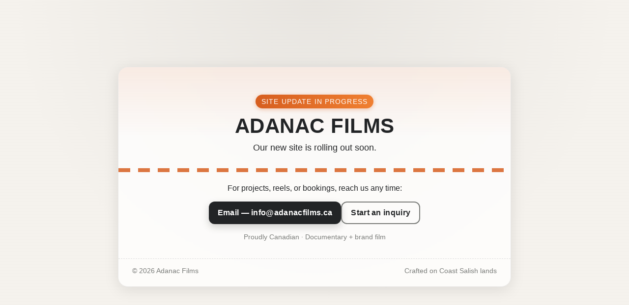

--- FILE ---
content_type: text/html
request_url: https://www.adanacfilms.ca/
body_size: 1797
content:
<!DOCTYPE html>
<html lang="en">
<head>
  <meta charset="UTF-8" />
  <meta name="viewport" content="width=device-width, initial-scale=1" />
  <title>Adanac Films — Site Under Construction</title>
  <style>
    :root {
      --burnt-orange:#d65e1f;
      --fog-white:#f6f3ee;
      --graphite:#222426;
      --ocean-teal:#0f6c75;
      --cedar-gray:#7a7c79;
    }

    * { box-sizing:border-box; margin:0; padding:0; }
    html, body { height:100%; }

    body {
      font-family:"Helvetica Neue",Helvetica,Arial,sans-serif;
      color:var(--graphite);
      background:
        radial-gradient(120vmax 120vmax at 50% 0%, rgba(0,0,0,.05), transparent 40%),
        repeating-linear-gradient(0deg, rgba(0,0,0,.015), rgba(0,0,0,.015) 1px, transparent 1px, transparent 3px),
        linear-gradient(var(--fog-white), var(--fog-white));
      display:flex;
      align-items:center;
      justify-content:center;
      padding:32px;
    }

    main {
      width:min(800px,100%);
      background:rgba(255,255,255,.75);
      backdrop-filter:saturate(120%) blur(2px);
      border:1px solid rgba(0,0,0,.08);
      border-radius:20px;
      box-shadow:0 6px 30px rgba(0,0,0,.10);
      overflow:hidden;
      text-align:center;
    }

    header {
      padding:56px 28px 28px;
      background:linear-gradient(180deg, rgba(214,94,31,.10), transparent 70%);
    }

    .tag {
      display:inline-block;
      font-size:14px;
      letter-spacing:.08em;
      text-transform:uppercase;
      color:#fff;
      background:linear-gradient(90deg, var(--burnt-orange), #ef7f31);
      padding:6px 12px;
      border-radius:999px;
      box-shadow:0 2px 8px rgba(214,94,31,.35);
      margin-bottom:12px;
    }

    h1 {
      font-size:clamp(28px,6vw,42px);
      font-weight:800;
      letter-spacing:.5px;
      text-transform:uppercase;
      margin-bottom:6px;
      text-shadow:0 1px 0 rgba(255,255,255,.6);
    }

    .lead {
      font-size:18px;
      line-height:1.6;
      color:var(--graphite);
    }

    .rule {
      height:8px;
      background:
        linear-gradient(90deg, var(--burnt-orange) 0 24px, transparent 24px 40px) repeat-x;
      background-size:40px 8px;
      opacity:.85;
    }

    section {
      padding:24px 28px 36px;
      display:grid;
      gap:18px;
    }

    .cta {
      display:flex;
      justify-content:center;
      flex-wrap:wrap;
      gap:12px;
    }

    .btn {
      appearance:none;
      border:0;
      cursor:pointer;
      background:var(--graphite);
      color:#fff;
      font-weight:700;
      letter-spacing:.02em;
      padding:12px 18px;
      border-radius:12px;
      transition:transform .06s ease, box-shadow .2s ease;
      box-shadow:0 6px 16px rgba(0,0,0,.18);
      text-decoration:none;
      display:inline-flex;
      align-items:center;
      justify-content:center;
    }

    .btn:hover { transform:translateY(-1px); }
    .btn:active { transform:translateY(0); }

    .btn--outline {
      background:transparent;
      color:var(--graphite);
      border:2px solid var(--cedar-gray);
      box-shadow:none;
    }

    footer {
      padding:16px 28px 24px;
      color:var(--cedar-gray);
      font-size:14px;
      display:flex;
      justify-content:space-between;
      align-items:center;
      flex-wrap:wrap;
      border-top:1px dashed rgba(0,0,0,.12);
    }

    a { color:var(--ocean-teal); }
    a:hover { text-decoration:underline; }
  </style>
</head>
<body>
  <main>
    <header>
      <span class="tag">Site Update In Progress</span>
      <h1>Adanac Films</h1>
      <p class="lead">Our new site is rolling out soon.</p>
    </header>

    <div class="rule"></div>

    <section>
      <p>For projects, reels, or bookings, reach us any time:</p>
      <div class="cta">
        <a class="btn" href="mailto:info@adanacfilms.ca">Email — info@adanacfilms.ca</a>
        <a class="btn btn--outline" href="mailto:info@adanacfilms.ca?subject=Adanac%20Films%20Inquiry">Start an inquiry</a>
      </div>
      <p style="font-size:14px;color:var(--cedar-gray)"> Proudly Canadian · Documentary + brand film</p>
    </section>

    <footer>
      <span>© <span id="year"></span> Adanac Films</span>
      <span>Crafted on Coast Salish lands</span>
    </footer>
  </main>

  <script>
    document.getElementById('year').textContent = new Date().getFullYear();
  </script>
</body>
</html>